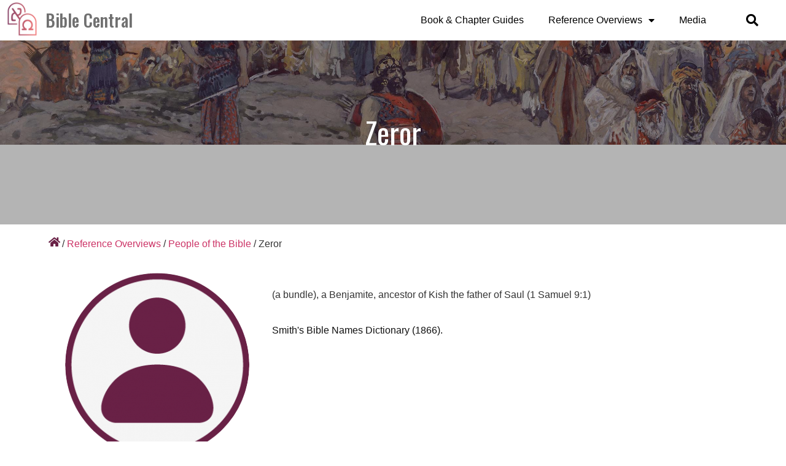

--- FILE ---
content_type: text/html; charset=UTF-8
request_url: https://biblecentral.info/people/zeror/
body_size: 29229
content:
<!doctype html><html lang="en-US" prefix="og: https://ogp.me/ns#"><head><meta charset="UTF-8"><meta name="viewport" content="width=device-width, initial-scale=1"><link rel="profile" href="http://gmpg.org/xfn/11"><link media="all" href="https://biblecentral.info/wp-content/cache/autoptimize/css/autoptimize_ea5ded09c243b028e82f295137466044.css" rel="stylesheet" /><title>Zeror - Bible Central</title><meta name="robots" content="follow, index, max-snippet:-1, max-video-preview:-1, max-image-preview:large"/><link rel="canonical" href="https://biblecentral.info/people/zeror/" /><meta property="og:locale" content="en_US" /><meta property="og:type" content="article" /><meta property="og:title" content="Zeror - Bible Central" /><meta property="og:url" content="https://biblecentral.info/people/zeror/" /><meta property="og:site_name" content="Bible Central" /><meta property="article:publisher" content="https://www.facebook.com/thebiblecentral" /><meta property="og:image" content="https://biblecentral.info/wp-content/uploads/2021/11/people-placeholder-removebg-OK.png" /><meta property="og:image:secure_url" content="https://biblecentral.info/wp-content/uploads/2021/11/people-placeholder-removebg-OK.png" /><meta property="og:image:width" content="313" /><meta property="og:image:height" content="314" /><meta property="og:image:alt" content="Place Holder" /><meta property="og:image:type" content="image/png" /><meta name="twitter:card" content="summary_large_image" /><meta name="twitter:title" content="Zeror - Bible Central" /><meta name="twitter:site" content="@TheBibleCentral" /><meta name="twitter:creator" content="@TheBibleCentral" /><meta name="twitter:image" content="https://biblecentral.info/wp-content/uploads/2021/11/people-placeholder-removebg-OK.png" /><link rel='dns-prefetch' href='//s.w.org' /><link rel="alternate" type="application/rss+xml" title="Bible Central &raquo; Feed" href="https://biblecentral.info/feed/" /><link rel="alternate" type="application/rss+xml" title="Bible Central &raquo; Comments Feed" href="https://biblecentral.info/comments/feed/" /> <script type="text/javascript">window._wpemojiSettings = {"baseUrl":"https:\/\/s.w.org\/images\/core\/emoji\/13.1.0\/72x72\/","ext":".png","svgUrl":"https:\/\/s.w.org\/images\/core\/emoji\/13.1.0\/svg\/","svgExt":".svg","source":{"concatemoji":"https:\/\/biblecentral.info\/wp-includes\/js\/wp-emoji-release.min.js?ver=5.8.12"}};
			!function(e,a,t){var n,r,o,i=a.createElement("canvas"),p=i.getContext&&i.getContext("2d");function s(e,t){var a=String.fromCharCode;p.clearRect(0,0,i.width,i.height),p.fillText(a.apply(this,e),0,0);e=i.toDataURL();return p.clearRect(0,0,i.width,i.height),p.fillText(a.apply(this,t),0,0),e===i.toDataURL()}function c(e){var t=a.createElement("script");t.src=e,t.defer=t.type="text/javascript",a.getElementsByTagName("head")[0].appendChild(t)}for(o=Array("flag","emoji"),t.supports={everything:!0,everythingExceptFlag:!0},r=0;r<o.length;r++)t.supports[o[r]]=function(e){if(!p||!p.fillText)return!1;switch(p.textBaseline="top",p.font="600 32px Arial",e){case"flag":return s([127987,65039,8205,9895,65039],[127987,65039,8203,9895,65039])?!1:!s([55356,56826,55356,56819],[55356,56826,8203,55356,56819])&&!s([55356,57332,56128,56423,56128,56418,56128,56421,56128,56430,56128,56423,56128,56447],[55356,57332,8203,56128,56423,8203,56128,56418,8203,56128,56421,8203,56128,56430,8203,56128,56423,8203,56128,56447]);case"emoji":return!s([10084,65039,8205,55357,56613],[10084,65039,8203,55357,56613])}return!1}(o[r]),t.supports.everything=t.supports.everything&&t.supports[o[r]],"flag"!==o[r]&&(t.supports.everythingExceptFlag=t.supports.everythingExceptFlag&&t.supports[o[r]]);t.supports.everythingExceptFlag=t.supports.everythingExceptFlag&&!t.supports.flag,t.DOMReady=!1,t.readyCallback=function(){t.DOMReady=!0},t.supports.everything||(n=function(){t.readyCallback()},a.addEventListener?(a.addEventListener("DOMContentLoaded",n,!1),e.addEventListener("load",n,!1)):(e.attachEvent("onload",n),a.attachEvent("onreadystatechange",function(){"complete"===a.readyState&&t.readyCallback()})),(n=t.source||{}).concatemoji?c(n.concatemoji):n.wpemoji&&n.twemoji&&(c(n.twemoji),c(n.wpemoji)))}(window,document,window._wpemojiSettings);</script> <link rel='stylesheet' id='e37995b11-css'  href='https://biblecentral.info/wp-content/uploads/essential-addons-elementor/734e5f942.min.css?ver=1769248359' type='text/css' media='all' /><link rel='stylesheet' id='elementor-post-30-css'  href='https://biblecentral.info/wp-content/cache/autoptimize/css/autoptimize_single_84567e76faf81f6982826b63f7274bc4.css?ver=1706650412' type='text/css' media='all' /><link rel='stylesheet' id='elementor-global-css'  href='https://biblecentral.info/wp-content/cache/autoptimize/css/autoptimize_single_a9160cbd44b07ef2020ef370a7e2c9f6.css?ver=1706650417' type='text/css' media='all' /><link rel='stylesheet' id='elementor-post-131-css'  href='https://biblecentral.info/wp-content/cache/autoptimize/css/autoptimize_single_017b3c1b0f530da7b0bddb207acbf3f1.css?ver=1706650417' type='text/css' media='all' /><link rel='stylesheet' id='elementor-post-114-css'  href='https://biblecentral.info/wp-content/cache/autoptimize/css/autoptimize_single_dfaecef70497d3783674d3e090eae965.css?ver=1769024274' type='text/css' media='all' /><link rel='stylesheet' id='elementor-post-2862-css'  href='https://biblecentral.info/wp-content/cache/autoptimize/css/autoptimize_single_f86711864f69fc5698a32abfbe57c5d1.css?ver=1706650418' type='text/css' media='all' /><link rel='stylesheet' id='custom-layouts-styles-css'  href='https://biblecentral.info/wp-content/cache/autoptimize/css/autoptimize_single_e4e2148aaa0f30d865c7622aabda0b9f.css?ver=18' type='text/css' media='all' /><link rel='stylesheet' id='elementor-post-751-css'  href='https://biblecentral.info/wp-content/cache/autoptimize/css/autoptimize_single_cedad89d483d04c959b839f967697c68.css?ver=1706650481' type='text/css' media='all' /><link rel='stylesheet' id='google-fonts-1-css'  href='https://fonts.googleapis.com/css?family=Oswald%3A100%2C100italic%2C200%2C200italic%2C300%2C300italic%2C400%2C400italic%2C500%2C500italic%2C600%2C600italic%2C700%2C700italic%2C800%2C800italic%2C900%2C900italic%7CPoppins%3A100%2C100italic%2C200%2C200italic%2C300%2C300italic%2C400%2C400italic%2C500%2C500italic%2C600%2C600italic%2C700%2C700italic%2C800%2C800italic%2C900%2C900italic&#038;display=auto&#038;ver=5.8.12' type='text/css' media='all' /> <script type='text/javascript' src='https://biblecentral.info/wp-includes/js/jquery/jquery.min.js?ver=3.6.0' id='jquery-core-js'></script> <script type='text/javascript' src='https://biblecentral.info/wp-includes/js/jquery/jquery-migrate.min.js?ver=3.3.2' id='jquery-migrate-js'></script> <script type='text/javascript' id='search-filter-plugin-build-js-extra'>var SF_LDATA = {"ajax_url":"https:\/\/biblecentral.info\/wp-admin\/admin-ajax.php","home_url":"https:\/\/biblecentral.info\/","extensions":[]};</script> <script type='text/javascript' src='https://biblecentral.info/wp-content/plugins/search-filter-pro/public/assets/js/search-filter-build.min.js?ver=2.5.11' id='search-filter-plugin-build-js'></script> <script type='text/javascript' src='https://biblecentral.info/wp-content/plugins/search-filter-pro/public/assets/js/chosen.jquery.min.js?ver=2.5.11' id='search-filter-plugin-chosen-js'></script> <script type='text/javascript' id='ecs_ajax_load-js-extra'>var ecs_ajax_params = {"ajaxurl":"https:\/\/biblecentral.info\/wp-admin\/admin-ajax.php","posts":"{\"name\":\"zeror\",\"post_type\":\"biographies\",\"biographies\":\"zeror\",\"do_not_redirect\":1,\"error\":\"\",\"m\":\"\",\"p\":0,\"post_parent\":\"\",\"subpost\":\"\",\"subpost_id\":\"\",\"attachment\":\"\",\"attachment_id\":0,\"pagename\":\"\",\"page_id\":0,\"second\":\"\",\"minute\":\"\",\"hour\":\"\",\"day\":0,\"monthnum\":0,\"year\":0,\"w\":0,\"category_name\":\"\",\"tag\":\"\",\"cat\":\"\",\"tag_id\":\"\",\"author\":\"\",\"author_name\":\"\",\"feed\":\"\",\"tb\":\"\",\"paged\":0,\"meta_key\":\"\",\"meta_value\":\"\",\"preview\":\"\",\"s\":\"\",\"sentence\":\"\",\"title\":\"\",\"fields\":\"\",\"menu_order\":\"\",\"embed\":\"\",\"category__in\":[],\"category__not_in\":[],\"category__and\":[],\"post__in\":[],\"post__not_in\":[],\"post_name__in\":[],\"tag__in\":[],\"tag__not_in\":[],\"tag__and\":[],\"tag_slug__in\":[],\"tag_slug__and\":[],\"post_parent__in\":[],\"post_parent__not_in\":[],\"author__in\":[],\"author__not_in\":[],\"ignore_sticky_posts\":false,\"suppress_filters\":false,\"cache_results\":true,\"update_post_term_cache\":true,\"lazy_load_term_meta\":true,\"update_post_meta_cache\":true,\"posts_per_page\":10,\"nopaging\":false,\"comments_per_page\":\"50\",\"no_found_rows\":false,\"order\":\"DESC\"}"};</script> <script type='text/javascript' src='https://biblecentral.info/wp-content/cache/autoptimize/js/autoptimize_single_6a414b257267a883c6dd13b3c66b8596.js?ver=3.1.4' id='ecs_ajax_load-js'></script> <script type='text/javascript' src='https://biblecentral.info/wp-content/cache/autoptimize/js/autoptimize_single_447712f49ef92d24eda0381882e5f00b.js?ver=3.1.4' id='ecs-script-js'></script> <link rel="https://api.w.org/" href="https://biblecentral.info/wp-json/" /><link rel="alternate" type="application/json" href="https://biblecentral.info/wp-json/wp/v2/biographies/6585" /><link rel="EditURI" type="application/rsd+xml" title="RSD" href="https://biblecentral.info/xmlrpc.php?rsd" /><link rel="wlwmanifest" type="application/wlwmanifest+xml" href="https://biblecentral.info/wp-includes/wlwmanifest.xml" /><meta name="generator" content="WordPress 5.8.12" /><link rel='shortlink' href='https://biblecentral.info/?p=6585' /><link rel="alternate" type="application/json+oembed" href="https://biblecentral.info/wp-json/oembed/1.0/embed?url=https%3A%2F%2Fbiblecentral.info%2Fpeople%2Fzeror%2F" /><link rel="alternate" type="text/xml+oembed" href="https://biblecentral.info/wp-json/oembed/1.0/embed?url=https%3A%2F%2Fbiblecentral.info%2Fpeople%2Fzeror%2F&#038;format=xml" />  <script>(function(w,d,s,l,i){w[l]=w[l]||[];w[l].push({'gtm.start':
new Date().getTime(),event:'gtm.js'});var f=d.getElementsByTagName(s)[0],
j=d.createElement(s),dl=l!='dataLayer'?'&l='+l:'';j.async=true;j.src=
'https://www.googletagmanager.com/gtm.js?id='+i+dl;f.parentNode.insertBefore(j,f);
})(window,document,'script','dataLayer','GTM-KFRV9DT');</script> 
 <script async src="https://www.googletagmanager.com/gtag/js?id=G-EZXKGVPJZT"></script> <script>window.dataLayer = window.dataLayer || [];
  function gtag(){dataLayer.push(arguments);}
  gtag('js', new Date());

  gtag('config', 'G-EZXKGVPJZT');</script><link rel="icon" href="https://biblecentral.info/wp-content/uploads/2021/04/logo2-60.png" sizes="32x32" /><link rel="icon" href="https://biblecentral.info/wp-content/uploads/2021/04/logo2-60.png" sizes="192x192" /><link rel="apple-touch-icon" href="https://biblecentral.info/wp-content/uploads/2021/04/logo2-60.png" /><meta name="msapplication-TileImage" content="https://biblecentral.info/wp-content/uploads/2021/04/logo2-60.png" /></head><body class="biographies-template-default single single-biographies postid-6585 wp-custom-logo elementor-default elementor-kit-30">
<!-- Google Tag Manager (noscript) -->
<noscript><iframe src="https://www.googletagmanager.com/ns.html?id=GTM-KFRV9DT"
height="0" width="0" style="display:none;visibility:hidden"></iframe></noscript>
<!-- End Google Tag Manager (noscript) --><div data-elementor-type="header" data-elementor-id="131" class="elementor elementor-131 elementor-location-header"><div class="elementor-section-wrap"><header class="has_ae_slider elementor-section elementor-top-section elementor-element elementor-element-715658ea elementor-section-content-middle elementor-section-height-min-height elementor-section-full_width elementor-section-height-default elementor-section-items-middle ae-bg-gallery-type-default" data-id="715658ea" data-element_type="section" data-settings="{&quot;background_background&quot;:&quot;classic&quot;}"><div class="elementor-container elementor-column-gap-no"><div class="has_ae_slider elementor-column elementor-col-25 elementor-top-column elementor-element elementor-element-4bb96ed2 ae-bg-gallery-type-default" data-id="4bb96ed2" data-element_type="column"><div class="elementor-widget-wrap elementor-element-populated"><div class="elementor-element elementor-element-568bd603 elementor-view-default elementor-widget elementor-widget-icon" data-id="568bd603" data-element_type="widget" data-widget_type="icon.default"><div class="elementor-widget-container"><div class="elementor-icon-wrapper"> <a class="elementor-icon" href="https://biblecentral.info/"> <svg xmlns="http://www.w3.org/2000/svg" xmlns:xlink="http://www.w3.org/1999/xlink" width="56" height="56" viewBox="0 0 56 56"><image id="logo2-orange" width="56" height="56" xlink:href="[data-uri]"></image></svg> </a></div></div></div></div></div><div class="has_ae_slider elementor-column elementor-col-25 elementor-top-column elementor-element elementor-element-4760128b ae-bg-gallery-type-default" data-id="4760128b" data-element_type="column" data-settings="{&quot;background_background&quot;:&quot;classic&quot;}"><div class="elementor-widget-wrap elementor-element-populated"><div class="elementor-element elementor-element-5c59a94d elementor-widget elementor-widget-theme-site-title elementor-widget-heading" data-id="5c59a94d" data-element_type="widget" data-widget_type="theme-site-title.default"><div class="elementor-widget-container"><h2 class="elementor-heading-title elementor-size-default"><a href="https://biblecentral.info">Bible Central</a></h2></div></div></div></div><div class="has_ae_slider elementor-column elementor-col-25 elementor-top-column elementor-element elementor-element-700b4917 ae-bg-gallery-type-default" data-id="700b4917" data-element_type="column"><div class="elementor-widget-wrap elementor-element-populated"><div class="elementor-element elementor-element-1efde425 elementor-nav-menu__align-right elementor-nav-menu--stretch elementor-nav-menu--dropdown-tablet elementor-nav-menu__text-align-aside elementor-nav-menu--toggle elementor-nav-menu--burger elementor-widget elementor-widget-nav-menu" data-id="1efde425" data-element_type="widget" data-settings="{&quot;full_width&quot;:&quot;stretch&quot;,&quot;layout&quot;:&quot;horizontal&quot;,&quot;submenu_icon&quot;:{&quot;value&quot;:&quot;&lt;i class=\&quot;fas fa-caret-down\&quot;&gt;&lt;\/i&gt;&quot;,&quot;library&quot;:&quot;fa-solid&quot;},&quot;toggle&quot;:&quot;burger&quot;}" data-widget_type="nav-menu.default"><div class="elementor-widget-container"><nav migration_allowed="1" migrated="0" role="navigation" class="elementor-nav-menu--main elementor-nav-menu__container elementor-nav-menu--layout-horizontal e--pointer-underline e--animation-fade"><ul id="menu-1-1efde425" class="elementor-nav-menu"><li class="menu-item menu-item-type-post_type menu-item-object-page menu-item-520"><a href="https://biblecentral.info/book-guides/" class="elementor-item">Book &#038; Chapter Guides</a></li><li class="menu-item menu-item-type-post_type menu-item-object-page menu-item-has-children menu-item-358"><a href="https://biblecentral.info/reference-overviews/" class="elementor-item">Reference Overviews</a><ul class="sub-menu elementor-nav-menu--dropdown"><li class="menu-item menu-item-type-post_type menu-item-object-page menu-item-4229"><a href="https://biblecentral.info/people-of-the-bible/" class="elementor-sub-item">People of the Bible</a></li><li class="menu-item menu-item-type-post_type menu-item-object-page menu-item-4228"><a href="https://biblecentral.info/places-of-the-bible/" class="elementor-sub-item">Places of the Bible</a></li><li class="menu-item menu-item-type-post_type menu-item-object-page menu-item-4230"><a href="https://biblecentral.info/topic-guides/" class="elementor-sub-item">Topic Guides</a></li><li class="menu-item menu-item-type-post_type menu-item-object-page menu-item-4231"><a href="https://biblecentral.info/library/" class="elementor-sub-item">Library</a></li><li class="menu-item menu-item-type-post_type menu-item-object-page menu-item-4684"><a href="https://biblecentral.info/old-testament-bibliography-for-latter-day-saints/" class="elementor-sub-item">Bibliography</a></li></ul></li><li class="menu-item menu-item-type-post_type menu-item-object-page menu-item-162"><a href="https://biblecentral.info/media/" class="elementor-item">Media</a></li></ul></nav><div class="elementor-menu-toggle" role="button" tabindex="0" aria-label="Menu Toggle" aria-expanded="false"> <i aria-hidden="true" role="presentation" class="elementor-menu-toggle__icon--open eicon-menu-bar"></i><i aria-hidden="true" role="presentation" class="elementor-menu-toggle__icon--close eicon-close"></i> <span class="elementor-screen-only">Menu</span></div><nav class="elementor-nav-menu--dropdown elementor-nav-menu__container" role="navigation" aria-hidden="true"><ul id="menu-2-1efde425" class="elementor-nav-menu"><li class="menu-item menu-item-type-post_type menu-item-object-page menu-item-520"><a href="https://biblecentral.info/book-guides/" class="elementor-item" tabindex="-1">Book &#038; Chapter Guides</a></li><li class="menu-item menu-item-type-post_type menu-item-object-page menu-item-has-children menu-item-358"><a href="https://biblecentral.info/reference-overviews/" class="elementor-item" tabindex="-1">Reference Overviews</a><ul class="sub-menu elementor-nav-menu--dropdown"><li class="menu-item menu-item-type-post_type menu-item-object-page menu-item-4229"><a href="https://biblecentral.info/people-of-the-bible/" class="elementor-sub-item" tabindex="-1">People of the Bible</a></li><li class="menu-item menu-item-type-post_type menu-item-object-page menu-item-4228"><a href="https://biblecentral.info/places-of-the-bible/" class="elementor-sub-item" tabindex="-1">Places of the Bible</a></li><li class="menu-item menu-item-type-post_type menu-item-object-page menu-item-4230"><a href="https://biblecentral.info/topic-guides/" class="elementor-sub-item" tabindex="-1">Topic Guides</a></li><li class="menu-item menu-item-type-post_type menu-item-object-page menu-item-4231"><a href="https://biblecentral.info/library/" class="elementor-sub-item" tabindex="-1">Library</a></li><li class="menu-item menu-item-type-post_type menu-item-object-page menu-item-4684"><a href="https://biblecentral.info/old-testament-bibliography-for-latter-day-saints/" class="elementor-sub-item" tabindex="-1">Bibliography</a></li></ul></li><li class="menu-item menu-item-type-post_type menu-item-object-page menu-item-162"><a href="https://biblecentral.info/media/" class="elementor-item" tabindex="-1">Media</a></li></ul></nav></div></div></div></div><div class="has_ae_slider elementor-column elementor-col-25 elementor-top-column elementor-element elementor-element-31f23875 ae-bg-gallery-type-default" data-id="31f23875" data-element_type="column"><div class="elementor-widget-wrap elementor-element-populated"><div class="elementor-element elementor-element-6f92e3f0 elementor-search-form--skin-full_screen elementor-widget elementor-widget-search-form" data-id="6f92e3f0" data-element_type="widget" data-settings="{&quot;skin&quot;:&quot;full_screen&quot;}" data-widget_type="search-form.default"><div class="elementor-widget-container"><form class="elementor-search-form" role="search" action="https://biblecentral.info" method="get"><div class="elementor-search-form__toggle"> <i aria-hidden="true" class="fas fa-search"></i> <span class="elementor-screen-only">Search</span></div><div class="elementor-search-form__container"> <input placeholder="Search..." class="elementor-search-form__input" type="search" name="s" title="Search" value=""><div class="dialog-lightbox-close-button dialog-close-button"> <i aria-hidden="true" class="eicon-close"></i> <span class="elementor-screen-only">Close</span></div></div></form></div></div></div></div></div></header></div></div><div class="ae_data elementor elementor-751" data-aetid="751"><div data-elementor-type="wp-post" data-elementor-id="751" class="elementor elementor-751"><section class="has_ae_slider elementor-section elementor-top-section elementor-element elementor-element-269b33d elementor-section-full_width elementor-section-height-min-height elementor-section-height-default elementor-section-items-middle ae-bg-gallery-type-default" data-id="269b33d" data-element_type="section" data-settings="{&quot;background_background&quot;:&quot;classic&quot;}"><div class="elementor-background-overlay"></div><div class="elementor-container elementor-column-gap-no"><div class="has_ae_slider elementor-column elementor-col-100 elementor-top-column elementor-element elementor-element-20f0384 ae-bg-gallery-type-default" data-id="20f0384" data-element_type="column"><div class="elementor-widget-wrap elementor-element-populated"><div class="elementor-element elementor-element-2d9a4b0 elementor-widget elementor-widget-heading" data-id="2d9a4b0" data-element_type="widget" data-widget_type="heading.default"><div class="elementor-widget-container"><p class="elementor-heading-title elementor-size-default">Zeror</p></div></div></div></div></div></section><section class="has_ae_slider elementor-section elementor-top-section elementor-element elementor-element-92486cf elementor-section-boxed elementor-section-height-default elementor-section-height-default ae-bg-gallery-type-default" data-id="92486cf" data-element_type="section"><div class="elementor-container elementor-column-gap-default"><div class="has_ae_slider elementor-column elementor-col-100 elementor-top-column elementor-element elementor-element-9a2f72d ae-bg-gallery-type-default" data-id="9a2f72d" data-element_type="column"><div class="elementor-widget-wrap elementor-element-populated"><div class="elementor-element elementor-element-ece288d elementor-widget__width-auto elementor-view-default elementor-widget elementor-widget-icon" data-id="ece288d" data-element_type="widget" data-widget_type="icon.default"><div class="elementor-widget-container"><div class="elementor-icon-wrapper"> <a class="elementor-icon" href="https://biblecentral.info/"> <i aria-hidden="true" class="fas fa-home"></i> </a></div></div></div><div class="elementor-element elementor-element-fc0e017 elementor-widget__width-auto elementor-widget elementor-widget-text-editor" data-id="fc0e017" data-element_type="widget" data-widget_type="text-editor.default"><div class="elementor-widget-container"><p> / <a href="https://biblecentral.info/index.php/reference-overviews/">Reference Overviews</a> / <a href="https://biblecentral.info/index.php/people-of-the-bible/">People of the Bible</a> / </p></div></div><div class="elementor-element elementor-element-ba1814e elementor-widget__width-auto elementor-widget elementor-widget-text-editor" data-id="ba1814e" data-element_type="widget" data-widget_type="text-editor.default"><div class="elementor-widget-container"> Zeror</div></div></div></div></div></section><section class="has_ae_slider elementor-section elementor-top-section elementor-element elementor-element-0566a40 elementor-reverse-mobile elementor-section-boxed elementor-section-height-default elementor-section-height-default ae-bg-gallery-type-default" data-id="0566a40" data-element_type="section"><div class="elementor-container elementor-column-gap-no"><div class="has_ae_slider elementor-column elementor-col-50 elementor-top-column elementor-element elementor-element-0d8edfe ae-bg-gallery-type-default" data-id="0d8edfe" data-element_type="column"><div class="elementor-widget-wrap elementor-element-populated"><div class="elementor-element elementor-element-e27cb72 elementor-widget elementor-widget-image" data-id="e27cb72" data-element_type="widget" data-widget_type="image.default"><div class="elementor-widget-container"><figure class="wp-caption"> <img width="300" height="300" src="https://biblecentral.info/wp-content/uploads/2021/11/people-placeholder-removebg-OK-300x300.png" class="attachment-medium size-medium" alt="Place Holder" loading="lazy" srcset="https://biblecentral.info/wp-content/uploads/2021/11/people-placeholder-removebg-OK-300x300.png 300w, https://biblecentral.info/wp-content/uploads/2021/11/people-placeholder-removebg-OK-150x150.png 150w, https://biblecentral.info/wp-content/uploads/2021/11/people-placeholder-removebg-OK.png 313w" sizes="(max-width: 300px) 100vw, 300px" /><figcaption class="widget-image-caption wp-caption-text">Place Holder</figcaption></figure></div></div><div class="elementor-element elementor-element-77ff5e6 elementor-widget elementor-widget-text-editor" data-id="77ff5e6" data-element_type="widget" data-widget_type="text-editor.default"><div class="elementor-widget-container"><p>Bible References</p></div></div><div class="elementor-element elementor-element-58e12fd elementor-widget-divider--view-line elementor-widget elementor-widget-divider" data-id="58e12fd" data-element_type="widget" data-widget_type="divider.default"><div class="elementor-widget-container"><div class="elementor-divider"> <span class="elementor-divider-separator"> </span></div></div></div><div class="elementor-element elementor-element-17a6e8a ae-acf-repeater-layout-grid elementor-widget elementor-widget-ae-acf-repeater" data-id="17a6e8a" data-element_type="widget" data-widget_type="ae-acf-repeater.default"><div class="elementor-widget-container"><div data-pid="6585" data-wid="17a6e8a" class="ae-acf-repeater-widget-wrapper ae-masonry-"><div class="ae-acf-repeater-wrapper"><div class="ae-acf-repeater-item"><div class="ae-acf-repeater-inner"><div class="ae_data elementor elementor-740"><div data-elementor-type="wp-post" data-elementor-id="740" class="elementor elementor-740"><section class="has_ae_slider elementor-section elementor-top-section elementor-element elementor-element-c5894f0 elementor-section-boxed elementor-section-height-default elementor-section-height-default ae-bg-gallery-type-default" data-id="c5894f0" data-element_type="section"><div class="elementor-container elementor-column-gap-no"><div class="has_ae_slider elementor-column elementor-col-100 elementor-top-column elementor-element elementor-element-d03cf20 ae-bg-gallery-type-default" data-id="d03cf20" data-element_type="column"><div class="elementor-widget-wrap elementor-element-populated"><div class="elementor-element elementor-element-e623d6b elementor-widget elementor-widget-ae-custom-field" data-id="e623d6b" data-element_type="widget" data-widget_type="ae-custom-field.default"><div class="elementor-widget-container"><div class="cf-type-text ae-cf-wrapper"><h3 class="ae-element-custom-field">1 Samuel 9:1</h3></div></div></div></div></div></div></section></div></div></div></div></div></div></div></div></div></div><div class="has_ae_slider elementor-column elementor-col-50 elementor-top-column elementor-element elementor-element-16e851d ae-bg-gallery-type-default" data-id="16e851d" data-element_type="column"><div class="elementor-widget-wrap elementor-element-populated"><div class="elementor-element elementor-element-eff04f2 elementor-widget elementor-widget-ae-custom-field" data-id="eff04f2" data-element_type="widget" data-widget_type="ae-custom-field.default"><div class="elementor-widget-container"><div class="cf-type-text ae-cf-wrapper"><p class="ae-element-custom-field"><p>(a bundle), a Benjamite, ancestor of Kish the father of Saul (1 Samuel 9:1)</p></p></div></div></div><div class="elementor-element elementor-element-b8dbf41 elementor-widget elementor-widget-ae-custom-field" data-id="b8dbf41" data-element_type="widget" data-widget_type="ae-custom-field.default"><div class="elementor-widget-container"><div class="cf-type-text ae-cf-wrapper"><p class="ae-element-custom-field">Smith's Bible Names Dictionary (1866).</p></div></div></div></div></div></div></section></div></div><div data-elementor-type="footer" data-elementor-id="114" class="elementor elementor-114 elementor-location-footer"><div class="elementor-section-wrap"><section class="has_ae_slider elementor-section elementor-top-section elementor-element elementor-element-e465a8d elementor-section-boxed elementor-section-height-default elementor-section-height-default ae-bg-gallery-type-default" data-id="e465a8d" data-element_type="section"><div class="elementor-container elementor-column-gap-default"><div class="has_ae_slider elementor-column elementor-col-100 elementor-top-column elementor-element elementor-element-6d29eb6 ae-bg-gallery-type-default" data-id="6d29eb6" data-element_type="column"><div class="elementor-widget-wrap elementor-element-populated"><div class="elementor-element elementor-element-0550a31 elementor-widget-divider--view-line elementor-widget elementor-widget-divider" data-id="0550a31" data-element_type="widget" data-widget_type="divider.default"><div class="elementor-widget-container"><div class="elementor-divider"> <span class="elementor-divider-separator"> </span></div></div></div></div></div></div></section><footer class="has_ae_slider elementor-section elementor-top-section elementor-element elementor-element-2e53c993 elementor-section-boxed elementor-section-height-default elementor-section-height-default ae-bg-gallery-type-default" data-id="2e53c993" data-element_type="section" data-settings="{&quot;background_background&quot;:&quot;classic&quot;}"><div class="elementor-container elementor-column-gap-default"><div class="has_ae_slider elementor-column elementor-col-25 elementor-top-column elementor-element elementor-element-196b6477 ae-bg-gallery-type-default" data-id="196b6477" data-element_type="column"><div class="elementor-widget-wrap elementor-element-populated"><div class="elementor-element elementor-element-70714d38 elementor-widget elementor-widget-heading" data-id="70714d38" data-element_type="widget" data-widget_type="heading.default"><div class="elementor-widget-container"><h4 class="elementor-heading-title elementor-size-default">Site Links</h4></div></div><div class="elementor-element elementor-element-61531081 elementor-align-left elementor-icon-list--layout-traditional elementor-list-item-link-full_width elementor-widget elementor-widget-icon-list" data-id="61531081" data-element_type="widget" data-widget_type="icon-list.default"><div class="elementor-widget-container"><ul class="elementor-icon-list-items"><li class="elementor-icon-list-item"> <a href="https://biblecentral.info/index.php/book-guides/" target="_blank"> <span class="elementor-icon-list-icon"> <i aria-hidden="true" class="fas fa-caret-right"></i> </span> <span class="elementor-icon-list-text">Chapter Guides</span> </a></li><li class="elementor-icon-list-item"> <a href="https://biblecentral.info/index.php/reference-overviews/" target="_blank"> <span class="elementor-icon-list-icon"> <i aria-hidden="true" class="fas fa-caret-right"></i> </span> <span class="elementor-icon-list-text">Reference Works</span> </a></li><li class="elementor-icon-list-item"> <a href="https://biblecentral.info/index.php/media/"> <span class="elementor-icon-list-icon"> <i aria-hidden="true" class="fas fa-caret-right"></i> </span> <span class="elementor-icon-list-text">Media</span> </a></li><li class="elementor-icon-list-item"> <a href="https://biblecentral.info/index.php/about/"> <span class="elementor-icon-list-icon"> <i aria-hidden="true" class="fas fa-caret-right"></i> </span> <span class="elementor-icon-list-text">About</span> </a></li><li class="elementor-icon-list-item"> <a href="https://bookofmormoncentral.org/content/donate"> <span class="elementor-icon-list-icon"> <i aria-hidden="true" class="fas fa-caret-right"></i> </span> <span class="elementor-icon-list-text">Donate</span> </a></li><li class="elementor-icon-list-item"> <a href="https://bookofmormoncentral.org/content/donor-frequently-asked-questions"> <span class="elementor-icon-list-icon"> <i aria-hidden="true" class="fas fa-caret-right"></i> </span> <span class="elementor-icon-list-text">Donor FAQ</span> </a></li></ul></div></div></div></div><div class="has_ae_slider elementor-column elementor-col-25 elementor-top-column elementor-element elementor-element-d9c3e4b ae-bg-gallery-type-default" data-id="d9c3e4b" data-element_type="column"><div class="elementor-widget-wrap elementor-element-populated"><div class="elementor-element elementor-element-3f22716 elementor-widget elementor-widget-heading" data-id="3f22716" data-element_type="widget" data-widget_type="heading.default"><div class="elementor-widget-container"><h4 class="elementor-heading-title elementor-size-default">BMC Ecosystem</h4></div></div><div class="elementor-element elementor-element-ab356b2 elementor-align-left elementor-icon-list--layout-traditional elementor-list-item-link-full_width elementor-widget elementor-widget-icon-list" data-id="ab356b2" data-element_type="widget" data-widget_type="icon-list.default"><div class="elementor-widget-container"><ul class="elementor-icon-list-items"><li class="elementor-icon-list-item"> <a href="https://www.scriptureplus.org/" target="_blank"> <span class="elementor-icon-list-icon"> <i aria-hidden="true" class="fas fa-caret-right"></i> </span> <span class="elementor-icon-list-text">Scripture Plus</span> </a></li><li class="elementor-icon-list-item"> <a href="https://bookofmormoncentral.org/" target="_blank"> <span class="elementor-icon-list-icon"> <i aria-hidden="true" class="fas fa-caret-right"></i> </span> <span class="elementor-icon-list-text">Book of Mormon Central</span> </a></li><li class="elementor-icon-list-item"> <a href="https://doctrineandcovenantscentral.org/"> <span class="elementor-icon-list-icon"> <i aria-hidden="true" class="fas fa-caret-right"></i> </span> <span class="elementor-icon-list-text">Doctrine and Covenants Central</span> </a></li><li class="elementor-icon-list-item"> <a href="https://www.pearlofgreatpricecentral.org/"> <span class="elementor-icon-list-icon"> <i aria-hidden="true" class="fas fa-caret-right"></i> </span> <span class="elementor-icon-list-text">Pearl of Great Price Central</span> </a></li><li class="elementor-icon-list-item"> <a href="https://evidencecentral.org/"> <span class="elementor-icon-list-icon"> <i aria-hidden="true" class="fas fa-caret-right"></i> </span> <span class="elementor-icon-list-text">Evidence Central</span> </a></li><li class="elementor-icon-list-item"> <a href="https://www.youtube.com/user/messagesofChrist"> <span class="elementor-icon-list-icon"> <i aria-hidden="true" class="fas fa-caret-right"></i> </span> <span class="elementor-icon-list-text">Messages of Christ</span> </a></li><li class="elementor-icon-list-item"> <a href="https://centralldm.es/"> <span class="elementor-icon-list-icon"> <i aria-hidden="true" class="fas fa-caret-right"></i> </span> <span class="elementor-icon-list-text">BMC en Español</span> </a></li><li class="elementor-icon-list-item"> <a href="https://www.youtube.com/channel/UCoreu97W5GDPsIFGm7HBJhg"> <span class="elementor-icon-list-icon"> <i aria-hidden="true" class="fas fa-caret-right"></i> </span> <span class="elementor-icon-list-text">BMC en Português</span> </a></li></ul></div></div></div></div><div class="has_ae_slider elementor-column elementor-col-25 elementor-top-column elementor-element elementor-element-5b8630f2 ae-bg-gallery-type-default" data-id="5b8630f2" data-element_type="column"><div class="elementor-widget-wrap elementor-element-populated"><div class="elementor-element elementor-element-65e545c elementor-widget elementor-widget-heading" data-id="65e545c" data-element_type="widget" data-widget_type="heading.default"><div class="elementor-widget-container"><h4 class="elementor-heading-title elementor-size-default">Stay Connected</h4></div></div><div class="elementor-element elementor-element-110f9580 elementor-widget elementor-widget-text-editor" data-id="110f9580" data-element_type="widget" data-widget_type="text-editor.default"><div class="elementor-widget-container"><p>Get instant access to scripture study tips, biblical insights, and Come Follow Me devotionals through our social media channels.</p></div></div><div class="elementor-element elementor-element-d1fe71e elementor-shape-circle e-grid-align-left elementor-grid-0 elementor-widget elementor-widget-social-icons" data-id="d1fe71e" data-element_type="widget" data-widget_type="social-icons.default"><div class="elementor-widget-container"><div class="elementor-social-icons-wrapper elementor-grid"> <span class="elementor-grid-item"> <a class="elementor-icon elementor-social-icon elementor-social-icon-facebook elementor-animation-grow elementor-repeater-item-90a95e4" href="https://www.facebook.com/thebiblecentral" target="_blank"> <span class="elementor-screen-only">Facebook</span> <i class="fab fa-facebook"></i> </a> </span> <span class="elementor-grid-item"> <a class="elementor-icon elementor-social-icon elementor-social-icon-youtube elementor-animation-grow elementor-repeater-item-b92c5b3" href="https://www.youtube.com/c/messagesofChrist" target="_blank"> <span class="elementor-screen-only">Youtube</span> <i class="fab fa-youtube"></i> </a> </span> <span class="elementor-grid-item"> <a class="elementor-icon elementor-social-icon elementor-social-icon-instagram elementor-animation-grow elementor-repeater-item-c405a1c" href="https://www.instagram.com/thebiblecentral/" target="_blank"> <span class="elementor-screen-only">Instagram</span> <i class="fab fa-instagram"></i> </a> </span> <span class="elementor-grid-item"> <a class="elementor-icon elementor-social-icon elementor-social-icon-twitter elementor-animation-grow elementor-repeater-item-b6a0447" href="https://twitter.com/TheBibleCentral" target="_blank"> <span class="elementor-screen-only">Twitter</span> <i class="fab fa-twitter"></i> </a> </span></div></div></div></div></div><div class="has_ae_slider elementor-column elementor-col-25 elementor-top-column elementor-element elementor-element-3422bb62 ae-bg-gallery-type-default" data-id="3422bb62" data-element_type="column"><div class="elementor-widget-wrap elementor-element-populated"><div class="elementor-element elementor-element-435256a6 elementor-widget elementor-widget-heading" data-id="435256a6" data-element_type="widget" data-widget_type="heading.default"><div class="elementor-widget-container"><h4 class="elementor-heading-title elementor-size-default">Subscribe</h4></div></div><div class="elementor-element elementor-element-3f9c77c elementor-widget elementor-widget-html" data-id="3f9c77c" data-element_type="widget" data-widget_type="html.default"><div class="elementor-widget-container"><form method="post" class="af-form-wrapper" accept-charset="UTF-8" action="https://www.aweber.com/scripts/addlead.pl" target="_blank" ><div style="display: none;"> <input type="hidden" name="meta_web_form_id" value="585301441" /> <input type="hidden" name="meta_split_id" value="" /> <input type="hidden" name="listname" value="awlist4130227" /> <input type="hidden" name="redirect" value="https://www.aweber.com/thankyou-coi.htm?m=text" id="redirect_5ccf2efe35be0c58cc7a4be6551e418a" /> <input type="hidden" name="meta_adtracking" value="Daily/Weekly_E-Mail_(Simplified_Update)" /> <input type="hidden" name="meta_message" value="1" /> <input type="hidden" name="meta_required" value="name (awf_first),name (awf_last),email" /> <input type="hidden" name="meta_tooltip" value="name||Full Name" /></div><div id="af-form-585301441" class="af-form"><div id="af-body-585301441" class="af-body af-standards"><div class="af-element"><div class="af-textWrap"> <input id="awf_field-114031221-first" type="text" class="text" name="name (awf_first)" value=""  onfocus=" if (this.value == '') { this.value = ''; }" onblur="if (this.value == '') { this.value='';} " placeholder="First Name" tabindex="500" /></div><div class="af-clear"> &nbsp;</div></div><div class="af-element"><div class="af-textWrap"> <input id="awf_field-114031221-last" class="text" type="text" name="name (awf_last)" value=""  onfocus=" if (this.value == '') { this.value = ''; }" onblur="if (this.value == '') { this.value='';} " placeholder="Last Name" tabindex="501" /></div><div class="af-clear"> &nbsp;</div></div><div class="af-element"><div class="af-textWrap"><input class="text" id="awf_field-114031222" type="text" name="email" value="" placeholder="Email" tabindex="502" onfocus=" if (this.value == '') { this.value = ''; }" onblur="if (this.value == '') { this.value='';} " /></div><div class="af-clear"> &nbsp;</div></div><div class="af-element"><div class="bodyText"><p>Which lists would you like emails from?</p></div><div class="af-clear"></div></div><div class="af-element af-element-checkbox"><div class="af-checkWrap"> <input type="checkbox" value="yes" id="awf_field-114031225" class="checkbox"  name="custom Book of Mormon Central Daily" tabindex="503" /> <label class="choice" for="awf_field-114031225">Daily Email</label> <input type="hidden" name="tagif_custom Book of Mormon Central Daily" value="bmcdailysubscribe" /></div><div class="af-clear"></div></div><div class="af-element af-element-checkbox"><div class="af-checkWrap"> <input type="checkbox" value="yes" id="awf_field-114031226" class="checkbox"  name="custom Book of Mormon Central Weekly" tabindex="504" /> <label class="choice" for="awf_field-114031226">Weekly Email</label> <input type="hidden" name="tagif_custom Book of Mormon Central Weekly" value="bmcweeklysubscribe" /></div><div class="af-clear"></div></div><div class="af-element"><div class="bodyText"><p style="text-align: center; font-size: 0.6em; font-weight: normal; margin: 10px 0;">Signing up for both the Daily and Weekly email lists is not recommended, as you will receive duplicate emails.</p></div></div><div class="af-element buttonContainer"> <input name="submit" class="submit" type="submit" value="Sign Me Up!" tabindex="505" /><div class="af-clear"> &nbsp;</div></div><div class="af-element privacyPolicy" style="text-align: center"><p class="small-text">We respect your <a title="Privacy Policy" href="https://www.aweber.com/permission.htm" target="_blank" rel="nofollow">email privacy</a></p></div></div><div id="af-footer-585301441" class="af-footer" style="display:none;"><div class="bodyText"><p>&nbsp;</p></div></div></div><div style="display: none;"><img src="https://forms.aweber.com/form/displays.htm?id=rByszAyMLCyM" alt="" /></div></form> <script type="text/javascript">// Special handling for in-app browsers that don't always support new windows
(function() {
    function browserSupportsNewWindows(userAgent) {
        var rules = [
            'FBIOS',
            'Twitter for iPhone',
            'WebView',
            '(iPhone|iPod|iPad)(?!.*Safari\/)',
            'Android.*(wv|\.0\.0\.0)'
        ];
        var pattern = new RegExp('(' + rules.join('|') + ')', 'ig');
        return !pattern.test(userAgent);
    }

    if (!browserSupportsNewWindows(navigator.userAgent || navigator.vendor || window.opera)) {
        document.getElementById('af-form-585301441').parentElement.removeAttribute('target');
    }
})();</script><script type="text/javascript">(function() {
        var IE = /*@cc_on!@*/false;
        if (!IE) { return; }
        if (document.compatMode && document.compatMode == 'BackCompat') {
            if (document.getElementById("af-form-585301441")) {
                document.getElementById("af-form-585301441").className = 'af-form af-quirksMode';
            }
            if (document.getElementById("af-body-585301441")) {
                document.getElementById("af-body-585301441").className = "af-body inline af-quirksMode";
            }
            if (document.getElementById("af-header-585301441")) {
                document.getElementById("af-header-585301441").className = "af-header af-quirksMode";
            }
            if (document.getElementById("af-footer-585301441")) {
                document.getElementById("af-footer-585301441").className = "af-footer af-quirksMode";
            }
        }
    })();</script> </div></div></div></div></div></footer><section class="has_ae_slider elementor-section elementor-top-section elementor-element elementor-element-d46c188 elementor-section-boxed elementor-section-height-default elementor-section-height-default ae-bg-gallery-type-default" data-id="d46c188" data-element_type="section"><div class="elementor-container elementor-column-gap-default"><div class="has_ae_slider elementor-column elementor-col-100 elementor-top-column elementor-element elementor-element-9d099bf ae-bg-gallery-type-default" data-id="9d099bf" data-element_type="column"><div class="elementor-widget-wrap elementor-element-populated"><div class="elementor-element elementor-element-e7988f5 elementor-widget elementor-widget-text-editor" data-id="e7988f5" data-element_type="widget" data-widget_type="text-editor.default"><div class="elementor-widget-container"><p>Copyright 2021 Bible Central, a project of Book of Mormon Central. All rights reserved.<br />Registered 501(c)(3). EIN: 20-5294264</p></div></div></div></div></div></section></div></div><link rel='stylesheet' id='elementor-post-740-css'  href='https://biblecentral.info/wp-content/cache/autoptimize/css/autoptimize_single_6fa2bc7ccb6d8367c1553b7128ec8459.css?ver=1706650481' type='text/css' media='all' /><link rel='stylesheet' id='dashicons-css'  href='https://biblecentral.info/wp-includes/css/dashicons.min.css?ver=5.8.12' type='text/css' media='all' /> <script type='text/javascript' id='eae-main-js-extra'>var eae = {"ajaxurl":"https:\/\/biblecentral.info\/wp-admin\/admin-ajax.php","current_url":"aHR0cHM6Ly9iaWJsZWNlbnRyYWwuaW5mby9wZW9wbGUvemVyb3Iv","breakpoints":{"xs":0,"sm":480,"md":768,"lg":1025,"xl":1440,"xxl":1600}};
var eae_editor = {"plugin_url":"https:\/\/biblecentral.info\/wp-content\/plugins\/addon-elements-for-elementor-page-builder\/"};</script> <script type='text/javascript' src='https://biblecentral.info/wp-content/plugins/addon-elements-for-elementor-page-builder/assets/js/eae.min.js?ver=1.11.13' id='eae-main-js'></script> <script type='text/javascript' id='ae-pro-js-js-extra'>var aepro = {"ajaxurl":"https:\/\/biblecentral.info\/wp-admin\/admin-ajax.php","current_url":"https%3A%2F%2Fbiblecentral.info%2Fpeople%2Fzeror%2F","breakpoints":{"xs":0,"sm":480,"md":768,"lg":1025,"xl":1440,"xxl":1600},"plugin_url":"https:\/\/biblecentral.info\/wp-content\/plugins\/anywhere-elementor-pro","queried_page":{"ID":6585,"page_type":"single"},"access_level":"2"};</script> <script type='text/javascript' src='https://biblecentral.info/wp-content/plugins/anywhere-elementor-pro/includes/assets/js/ae-pro.min.js?ver=2.22.2' id='ae-pro-js-js'></script> <script type='text/javascript' id='aep-build-js-extra'>var aepro = {"ajaxurl":"https:\/\/biblecentral.info\/wp-admin\/admin-ajax.php","current_url":"https%3A%2F%2Fbiblecentral.info%2Fpeople%2Fzeror%2F","breakpoints":{"xs":0,"sm":480,"md":768,"lg":1025,"xl":1440,"xxl":1600},"plugin_url":"https:\/\/biblecentral.info\/wp-content\/plugins\/anywhere-elementor-pro","queried_page":{"ID":6585,"page_type":"single"},"access_level":"2"};</script> <script type='text/javascript' src='https://biblecentral.info/wp-content/plugins/anywhere-elementor-pro/build/index.min.js?ver=2.22.2' id='aep-build-js'></script> <script type='text/javascript' src='https://biblecentral.info/wp-content/plugins/anywhere-elementor-pro/includes/assets/js/ae-editor.min.js?ver=2.22.2' id='ae_editor_js-js'></script> <script type='text/javascript' src='https://biblecentral.info/wp-includes/js/imagesloaded.min.js?ver=4.1.4' id='imagesloaded-js'></script> <script type='text/javascript' src='https://biblecentral.info/wp-includes/js/masonry.min.js?ver=4.2.2' id='masonry-js'></script> <script type='text/javascript' src='https://biblecentral.info/wp-content/cache/autoptimize/js/autoptimize_single_fefc236fcab5fce02b1dd0322b9eb3f8.js?ver=1.4.6' id='custom-layouts-js'></script> <script type='text/javascript' id='e37995b11-js-extra'>var localize = {"ajaxurl":"https:\/\/biblecentral.info\/wp-admin\/admin-ajax.php","nonce":"931c8c038a","i18n":{"added":"Added ","compare":"Compare","loading":"Loading..."},"page_permalink":"https:\/\/biblecentral.info\/people\/zeror\/"};</script> <script type='text/javascript' src='https://biblecentral.info/wp-content/uploads/essential-addons-elementor/734e5f942.min.js?ver=1769248359' id='e37995b11-js'></script> <script type='text/javascript' src='https://biblecentral.info/wp-includes/js/jquery/ui/core.min.js?ver=1.12.1' id='jquery-ui-core-js'></script> <script type='text/javascript' src='https://biblecentral.info/wp-includes/js/jquery/ui/datepicker.min.js?ver=1.12.1' id='jquery-ui-datepicker-js'></script> <script type='text/javascript' id='jquery-ui-datepicker-js-after'>jQuery(document).ready(function(jQuery){jQuery.datepicker.setDefaults({"closeText":"Close","currentText":"Today","monthNames":["January","February","March","April","May","June","July","August","September","October","November","December"],"monthNamesShort":["Jan","Feb","Mar","Apr","May","Jun","Jul","Aug","Sep","Oct","Nov","Dec"],"nextText":"Next","prevText":"Previous","dayNames":["Sunday","Monday","Tuesday","Wednesday","Thursday","Friday","Saturday"],"dayNamesShort":["Sun","Mon","Tue","Wed","Thu","Fri","Sat"],"dayNamesMin":["S","M","T","W","T","F","S"],"dateFormat":"MM d, yy","firstDay":1,"isRTL":false});});</script> <script type='text/javascript' src='https://biblecentral.info/wp-content/plugins/addon-elements-for-elementor-page-builder/assets/lib/vegas/vegas.min.js?ver=2.4.0' id='vegas-js'></script> <script type='text/javascript' src='https://biblecentral.info/wp-includes/js/wp-embed.min.js?ver=5.8.12' id='wp-embed-js'></script> <script type='text/javascript' src='https://biblecentral.info/wp-content/plugins/elementor-pro/assets/lib/smartmenus/jquery.smartmenus.min.js?ver=1.0.1' id='smartmenus-js'></script> <script type='text/javascript' src='https://biblecentral.info/wp-includes/js/jquery/jquery.masonry.min.js?ver=3.1.2b' id='jquery-masonry-js'></script> <script type='text/javascript' src='https://biblecentral.info/wp-content/plugins/elementor-pro/assets/js/webpack-pro.runtime.min.js?ver=3.5.2' id='elementor-pro-webpack-runtime-js'></script> <script type='text/javascript' src='https://biblecentral.info/wp-content/plugins/elementor/assets/js/webpack.runtime.min.js?ver=3.7.7' id='elementor-webpack-runtime-js'></script> <script type='text/javascript' src='https://biblecentral.info/wp-content/plugins/elementor/assets/js/frontend-modules.min.js?ver=3.7.7' id='elementor-frontend-modules-js'></script> <script type='text/javascript' id='elementor-pro-frontend-js-before'>var ElementorProFrontendConfig = {"ajaxurl":"https:\/\/biblecentral.info\/wp-admin\/admin-ajax.php","nonce":"4d5948a7ec","urls":{"assets":"https:\/\/biblecentral.info\/wp-content\/plugins\/elementor-pro\/assets\/","rest":"https:\/\/biblecentral.info\/wp-json\/"},"i18n":{"toc_no_headings_found":"No headings were found on this page."},"shareButtonsNetworks":{"facebook":{"title":"Facebook","has_counter":true},"twitter":{"title":"Twitter"},"linkedin":{"title":"LinkedIn","has_counter":true},"pinterest":{"title":"Pinterest","has_counter":true},"reddit":{"title":"Reddit","has_counter":true},"vk":{"title":"VK","has_counter":true},"odnoklassniki":{"title":"OK","has_counter":true},"tumblr":{"title":"Tumblr"},"digg":{"title":"Digg"},"skype":{"title":"Skype"},"stumbleupon":{"title":"StumbleUpon","has_counter":true},"mix":{"title":"Mix"},"telegram":{"title":"Telegram"},"pocket":{"title":"Pocket","has_counter":true},"xing":{"title":"XING","has_counter":true},"whatsapp":{"title":"WhatsApp"},"email":{"title":"Email"},"print":{"title":"Print"}},"facebook_sdk":{"lang":"en_US","app_id":""},"lottie":{"defaultAnimationUrl":"https:\/\/biblecentral.info\/wp-content\/plugins\/elementor-pro\/modules\/lottie\/assets\/animations\/default.json"}};</script> <script type='text/javascript' src='https://biblecentral.info/wp-content/plugins/elementor-pro/assets/js/frontend.min.js?ver=3.5.2' id='elementor-pro-frontend-js'></script> <script type='text/javascript' src='https://biblecentral.info/wp-content/plugins/elementor/assets/lib/waypoints/waypoints.min.js?ver=4.0.2' id='elementor-waypoints-js'></script> <script type='text/javascript' id='elementor-frontend-js-before'>var elementorFrontendConfig = {"environmentMode":{"edit":false,"wpPreview":false,"isScriptDebug":false},"i18n":{"shareOnFacebook":"Share on Facebook","shareOnTwitter":"Share on Twitter","pinIt":"Pin it","download":"Download","downloadImage":"Download image","fullscreen":"Fullscreen","zoom":"Zoom","share":"Share","playVideo":"Play Video","previous":"Previous","next":"Next","close":"Close"},"is_rtl":false,"breakpoints":{"xs":0,"sm":480,"md":768,"lg":1025,"xl":1440,"xxl":1600},"responsive":{"breakpoints":{"mobile":{"label":"Mobile","value":767,"default_value":767,"direction":"max","is_enabled":true},"mobile_extra":{"label":"Mobile Extra","value":880,"default_value":880,"direction":"max","is_enabled":false},"tablet":{"label":"Tablet","value":1024,"default_value":1024,"direction":"max","is_enabled":true},"tablet_extra":{"label":"Tablet Extra","value":1200,"default_value":1200,"direction":"max","is_enabled":false},"laptop":{"label":"Laptop","value":1366,"default_value":1366,"direction":"max","is_enabled":false},"widescreen":{"label":"Widescreen","value":2400,"default_value":2400,"direction":"min","is_enabled":false}}},"version":"3.7.7","is_static":false,"experimentalFeatures":{"e_dom_optimization":true,"e_optimized_assets_loading":true,"a11y_improvements":true,"e_import_export":true,"e_hidden_wordpress_widgets":true,"theme_builder_v2":true,"landing-pages":true,"elements-color-picker":true,"favorite-widgets":true,"admin-top-bar":true,"form-submissions":true},"urls":{"assets":"https:\/\/biblecentral.info\/wp-content\/plugins\/elementor\/assets\/"},"settings":{"page":[],"editorPreferences":[]},"kit":{"active_breakpoints":["viewport_mobile","viewport_tablet"],"global_image_lightbox":"yes","lightbox_enable_counter":"yes","lightbox_enable_fullscreen":"yes","lightbox_enable_zoom":"yes","lightbox_enable_share":"yes","lightbox_title_src":"title","lightbox_description_src":"description"},"post":{"id":6585,"title":"Zeror%20-%20Bible%20Central","excerpt":"","featuredImage":"https:\/\/biblecentral.info\/wp-content\/uploads\/2021\/11\/people-placeholder-removebg-OK.png"}};</script> <script type='text/javascript' src='https://biblecentral.info/wp-content/plugins/elementor/assets/js/frontend.min.js?ver=3.7.7' id='elementor-frontend-js'></script> <script type='text/javascript' src='https://biblecentral.info/wp-content/plugins/elementor-pro/assets/js/elements-handlers.min.js?ver=3.5.2' id='pro-elements-handlers-js'></script> <script type='text/javascript' src='https://biblecentral.info/wp-content/plugins/acf-frontend-form-element-pro/assets/js/modal.min.js?ver=3.3.32' id='fea-modal-js'></script> </body></html>

--- FILE ---
content_type: text/css
request_url: https://biblecentral.info/wp-content/cache/autoptimize/css/autoptimize_single_017b3c1b0f530da7b0bddb207acbf3f1.css?ver=1706650417
body_size: 1556
content:
.elementor-131 .elementor-element.elementor-element-715658ea>.elementor-container{min-height:60px}.elementor-131 .elementor-element.elementor-element-715658ea>.elementor-container>.elementor-column>.elementor-widget-wrap{align-content:center;align-items:center}.elementor-131 .elementor-element.elementor-element-715658ea:not(.elementor-motion-effects-element-type-background),.elementor-131 .elementor-element.elementor-element-715658ea>.elementor-motion-effects-container>.elementor-motion-effects-layer{background-color:#fff}.elementor-131 .elementor-element.elementor-element-715658ea{transition:background .3s,border .3s,border-radius .3s,box-shadow .3s;margin-top:0;margin-bottom:0;z-index:10}.elementor-131 .elementor-element.elementor-element-715658ea>.elementor-background-overlay{transition:background .3s,border-radius .3s,opacity .3s}.elementor-131 .elementor-element.elementor-element-568bd603 .elementor-icon-wrapper{text-align:right}.elementor-131 .elementor-element.elementor-element-568bd603 .elementor-icon{font-size:56px}.elementor-131 .elementor-element.elementor-element-568bd603 .elementor-icon i,.elementor-131 .elementor-element.elementor-element-568bd603 .elementor-icon svg{transform:rotate(0deg)}.elementor-131 .elementor-element.elementor-element-568bd603>.elementor-widget-container{margin:5% 0 0}.elementor-bc-flex-widget .elementor-131 .elementor-element.elementor-element-4760128b.elementor-column .elementor-widget-wrap{align-items:flex-start}.elementor-131 .elementor-element.elementor-element-4760128b.elementor-column.elementor-element[data-element_type="column"]>.elementor-widget-wrap.elementor-element-populated{align-content:flex-start;align-items:flex-start}.elementor-131 .elementor-element.elementor-element-4760128b.elementor-column>.elementor-widget-wrap{justify-content:flex-start}.elementor-131 .elementor-element.elementor-element-4760128b>.elementor-widget-wrap>.elementor-widget:not(.elementor-widget__width-auto):not(.elementor-widget__width-initial):not(:last-child):not(.elementor-absolute){margin-bottom:0}.elementor-131 .elementor-element.elementor-element-4760128b>.elementor-element-populated{transition:background .3s,border .3s,border-radius .3s,box-shadow .3s;margin:0 0 0 10px;--e-column-margin-right:0px;--e-column-margin-left:10px}.elementor-131 .elementor-element.elementor-element-4760128b>.elementor-element-populated>.elementor-background-overlay{transition:background .3s,border-radius .3s,opacity .3s}.elementor-131 .elementor-element.elementor-element-5c59a94d .elementor-heading-title{color:var(--e-global-color-bb628ab);font-family:"Oswald",Noto Sans,Sans-serif;font-size:28px;font-weight:500}.elementor-131 .elementor-element.elementor-element-1efde425 .elementor-menu-toggle{margin-left:auto;background-color:rgba(0,0,0,0);font-size:25px;border-width:0;border-radius:0}.elementor-131 .elementor-element.elementor-element-1efde425 .elementor-nav-menu .elementor-item{font-family:var(--e-global-typography-text-font-family),Noto Sans,Sans-serif;font-size:var(--e-global-typography-text-font-size);font-weight:var(--e-global-typography-text-font-weight)}.elementor-131 .elementor-element.elementor-element-1efde425 .elementor-nav-menu--main .elementor-item{color:#000;fill:#000;padding-top:11px;padding-bottom:11px}.elementor-131 .elementor-element.elementor-element-1efde425 .elementor-nav-menu--main .elementor-item:hover,.elementor-131 .elementor-element.elementor-element-1efde425 .elementor-nav-menu--main .elementor-item.elementor-item-active,.elementor-131 .elementor-element.elementor-element-1efde425 .elementor-nav-menu--main .elementor-item.highlighted,.elementor-131 .elementor-element.elementor-element-1efde425 .elementor-nav-menu--main .elementor-item:focus{color:var(--e-global-color-71b58f0);fill:var(--e-global-color-71b58f0)}.elementor-131 .elementor-element.elementor-element-1efde425 .elementor-nav-menu--main:not(.e--pointer-framed) .elementor-item:before,.elementor-131 .elementor-element.elementor-element-1efde425 .elementor-nav-menu--main:not(.e--pointer-framed) .elementor-item:after{background-color:var(--e-global-color-71b58f0)}.elementor-131 .elementor-element.elementor-element-1efde425 .e--pointer-framed .elementor-item:before,.elementor-131 .elementor-element.elementor-element-1efde425 .e--pointer-framed .elementor-item:after{border-color:var(--e-global-color-71b58f0)}.elementor-131 .elementor-element.elementor-element-1efde425 .elementor-nav-menu--main .elementor-item.elementor-item-active{color:var(--e-global-color-71b58f0)}.elementor-131 .elementor-element.elementor-element-1efde425 .elementor-nav-menu--main:not(.e--pointer-framed) .elementor-item.elementor-item-active:before,.elementor-131 .elementor-element.elementor-element-1efde425 .elementor-nav-menu--main:not(.e--pointer-framed) .elementor-item.elementor-item-active:after{background-color:var(--e-global-color-71b58f0)}.elementor-131 .elementor-element.elementor-element-1efde425 .e--pointer-framed .elementor-item.elementor-item-active:before,.elementor-131 .elementor-element.elementor-element-1efde425 .e--pointer-framed .elementor-item.elementor-item-active:after{border-color:var(--e-global-color-71b58f0)}.elementor-131 .elementor-element.elementor-element-1efde425 .e--pointer-framed .elementor-item:before{border-width:5px}.elementor-131 .elementor-element.elementor-element-1efde425 .e--pointer-framed.e--animation-draw .elementor-item:before{border-width:0 0 5px 5px}.elementor-131 .elementor-element.elementor-element-1efde425 .e--pointer-framed.e--animation-draw .elementor-item:after{border-width:5px 5px 0 0}.elementor-131 .elementor-element.elementor-element-1efde425 .e--pointer-framed.e--animation-corners .elementor-item:before{border-width:5px 0 0 5px}.elementor-131 .elementor-element.elementor-element-1efde425 .e--pointer-framed.e--animation-corners .elementor-item:after{border-width:0 5px 5px 0}.elementor-131 .elementor-element.elementor-element-1efde425 .e--pointer-underline .elementor-item:after,.elementor-131 .elementor-element.elementor-element-1efde425 .e--pointer-overline .elementor-item:before,.elementor-131 .elementor-element.elementor-element-1efde425 .e--pointer-double-line .elementor-item:before,.elementor-131 .elementor-element.elementor-element-1efde425 .e--pointer-double-line .elementor-item:after{height:5px}.elementor-131 .elementor-element.elementor-element-1efde425 .elementor-nav-menu--dropdown a,.elementor-131 .elementor-element.elementor-element-1efde425 .elementor-menu-toggle{color:var(--e-global-color-primary)}.elementor-131 .elementor-element.elementor-element-1efde425 .elementor-nav-menu--dropdown{background-color:var(--e-global-color-80db206)}.elementor-131 .elementor-element.elementor-element-1efde425 .elementor-nav-menu--dropdown a:hover,.elementor-131 .elementor-element.elementor-element-1efde425 .elementor-nav-menu--dropdown a.elementor-item-active,.elementor-131 .elementor-element.elementor-element-1efde425 .elementor-nav-menu--dropdown a.highlighted,.elementor-131 .elementor-element.elementor-element-1efde425 .elementor-menu-toggle:hover{color:var(--e-global-color-primary)}.elementor-131 .elementor-element.elementor-element-1efde425 .elementor-nav-menu--dropdown a:hover,.elementor-131 .elementor-element.elementor-element-1efde425 .elementor-nav-menu--dropdown a.elementor-item-active,.elementor-131 .elementor-element.elementor-element-1efde425 .elementor-nav-menu--dropdown a.highlighted{background-color:var(--e-global-color-9eb09d8)}.elementor-131 .elementor-element.elementor-element-1efde425 .elementor-nav-menu--dropdown .elementor-item,.elementor-131 .elementor-element.elementor-element-1efde425 .elementor-nav-menu--dropdown .elementor-sub-item{font-family:"Poppins",Noto Sans,Sans-serif;font-size:15px}.elementor-131 .elementor-element.elementor-element-1efde425 div.elementor-menu-toggle{color:#000}.elementor-131 .elementor-element.elementor-element-1efde425 div.elementor-menu-toggle svg{fill:#000}.elementor-131 .elementor-element.elementor-element-1efde425 div.elementor-menu-toggle:hover{color:#6ec1e4}.elementor-131 .elementor-element.elementor-element-1efde425>.elementor-widget-container{margin:0}.elementor-131 .elementor-element.elementor-element-6f92e3f0 .elementor-search-form{text-align:center}.elementor-131 .elementor-element.elementor-element-6f92e3f0 .elementor-search-form__toggle{--e-search-form-toggle-size:40px;--e-search-form-toggle-color:#000;--e-search-form-toggle-background-color:rgba(0,0,0,0);--e-search-form-toggle-icon-size:calc(50em/100)}.elementor-131 .elementor-element.elementor-element-6f92e3f0.elementor-search-form--skin-full_screen .elementor-search-form__container{background-color:#252121DE}.elementor-131 .elementor-element.elementor-element-6f92e3f0 input[type=search].elementor-search-form__input{font-size:35px}.elementor-131 .elementor-element.elementor-element-6f92e3f0 .elementor-search-form__input,.elementor-131 .elementor-element.elementor-element-6f92e3f0 .elementor-search-form__icon,.elementor-131 .elementor-element.elementor-element-6f92e3f0 .elementor-lightbox .dialog-lightbox-close-button,.elementor-131 .elementor-element.elementor-element-6f92e3f0 .elementor-lightbox .dialog-lightbox-close-button:hover,.elementor-131 .elementor-element.elementor-element-6f92e3f0.elementor-search-form--skin-full_screen input[type=search].elementor-search-form__input{color:#000;fill:#000}.elementor-131 .elementor-element.elementor-element-6f92e3f0:not(.elementor-search-form--skin-full_screen) .elementor-search-form__container{border-radius:3px}.elementor-131 .elementor-element.elementor-element-6f92e3f0.elementor-search-form--skin-full_screen input[type=search].elementor-search-form__input{border-radius:3px}@media(max-width:1024px){.elementor-131 .elementor-element.elementor-element-715658ea>.elementor-container{min-height:45px}.elementor-131 .elementor-element.elementor-element-715658ea{padding:10px 20px}.elementor-131 .elementor-element.elementor-element-1efde425 .elementor-nav-menu .elementor-item{font-size:var(--e-global-typography-text-font-size)}.elementor-131 .elementor-element.elementor-element-1efde425 .elementor-nav-menu--main>.elementor-nav-menu>li>.elementor-nav-menu--dropdown,.elementor-131 .elementor-element.elementor-element-1efde425 .elementor-nav-menu__container.elementor-nav-menu--dropdown{margin-top:24px !important}}@media(max-width:767px){.elementor-131 .elementor-element.elementor-element-715658ea>.elementor-container{min-height:45px}.elementor-131 .elementor-element.elementor-element-715658ea{padding:10px}.elementor-131 .elementor-element.elementor-element-4bb96ed2{width:14%}.elementor-131 .elementor-element.elementor-element-568bd603 .elementor-icon-wrapper{text-align:left}.elementor-131 .elementor-element.elementor-element-568bd603 .elementor-icon{font-size:40px}.elementor-131 .elementor-element.elementor-element-4760128b{width:35%}.elementor-131 .elementor-element.elementor-element-4760128b>.elementor-element-populated{margin:0 0 0 5px;--e-column-margin-right:0px;--e-column-margin-left:5px}.elementor-131 .elementor-element.elementor-element-5c59a94d .elementor-heading-title{font-size:18px}.elementor-131 .elementor-element.elementor-element-700b4917{width:35%}.elementor-131 .elementor-element.elementor-element-1efde425 .elementor-nav-menu .elementor-item{font-size:var(--e-global-typography-text-font-size)}.elementor-131 .elementor-element.elementor-element-1efde425 .elementor-nav-menu--main>.elementor-nav-menu>li>.elementor-nav-menu--dropdown,.elementor-131 .elementor-element.elementor-element-1efde425 .elementor-nav-menu__container.elementor-nav-menu--dropdown{margin-top:10px !important}.elementor-131 .elementor-element.elementor-element-31f23875{width:15%}}@media(min-width:768px){.elementor-131 .elementor-element.elementor-element-4bb96ed2{width:5%}.elementor-131 .elementor-element.elementor-element-4760128b{width:31%}.elementor-131 .elementor-element.elementor-element-700b4917{width:55.444%}.elementor-131 .elementor-element.elementor-element-31f23875{width:8.538%}}@media(max-width:1024px) and (min-width:768px){.elementor-131 .elementor-element.elementor-element-4bb96ed2{width:10%}.elementor-131 .elementor-element.elementor-element-700b4917{width:50%}}